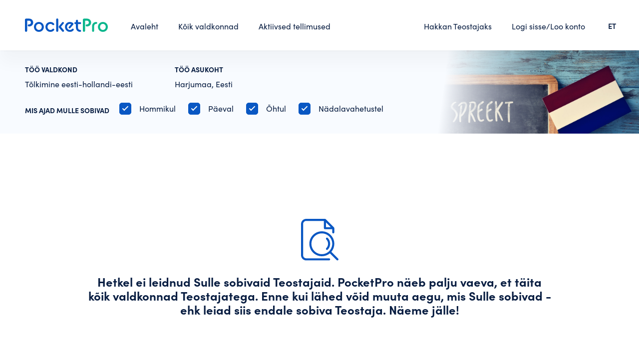

--- FILE ---
content_type: text/html; charset=UTF-8
request_url: https://www.pocketpro.ee/find-sp/tolkimine-eesti-hollandi-eesti-harjumaa
body_size: 6448
content:
<!DOCTYPE html>
<!--[if IE 8]>
<html class="no-js oldie ie8" lang="et"> <![endif]-->
<!--[if IE 9]>
<html class="no-js oldie ie9" lang="et"> <![endif]-->
<!--[if (gte IE 9)|!(IE)]><!-->
<html class="no-js" lang="et">
<!--<![endif]-->

<head>
    <meta charset="utf-8" />

                <title> Tõlkimine eesti-hollandi-eesti, Harjumaa. Teostajad ja hinnad - PocketPro </title>
    
                <meta
        name="description"
        content="Teostajad valdkonnast Tõlkimine eesti-hollandi-eesti, Harjumaa. Leia parim teenusepakkuja oma piirkonnast. Vaata Teostajate hinnanguid ja hindu ning alusta suhtlust."
    />
    
    <meta name="author" content="PocketPro" />
    <meta name="viewport" content="width=device-width, initial-scale=1, maximum-scale=1" />

    <link rel="apple-touch-icon" sizes="180x180" href="/images/icons/apple-touch-icon.png">
    <link rel="icon" type="image/png" sizes="32x32" href="/favicon-32x32.png">
    <link rel="icon" type="image/png" sizes="16x16" href="/favicon-16x16.png">
    <link rel="manifest" href="/site.webmanifest">
    <link rel="mask-icon" href="/images/icons/safari-pinned-tab.svg" color="#5bbad5">
    <meta name="msapplication-TileColor" content="#00aba9">
    <meta name="theme-color" content="#ffffff">


    <!-- CSRF Token -->
    <meta name="csrf-token" content="RUSS6xLajG7z1oqPGtboA7TE90nHnxy91PHb0Sa6">

        <link rel="canonical" href="https://www.pocketpro.ee/find-sp/tolkimine-eesti-hollandi-eesti-harjumaa"/>

    
    
    <link
        href="/css/swiper-bundle.min.css?id=6b88972c1c8679dbaa96"
        rel="stylesheet"
    >
    <link
        href="/css/tipped.css?id=2ce73e2f6627f23f73f1"
        rel="stylesheet"
    >
    <link
        href="/css/tipped-skins.css?id=281439a42adf3373ea11"
        rel="stylesheet"
    >
    <link
        href="https://cdn.jsdelivr.net/npm/select2@4.1.0-rc.0/dist/css/select2.min.css"
        rel="stylesheet"
    />
    <link
        rel="stylesheet"
        href="https://cdn.jsdelivr.net/gh/fancyapps/fancybox@3.5.7/dist/jquery.fancybox.min.css"
    />

    
    <!-- Styles -->
    <link href="/css/app.css?id=149c6457df051cc4be30" rel="stylesheet">
    <link href="/css/home.css?id=9f56da15b0dab6112d85" rel="stylesheet">

    <script>
        window.default_locale = "";
        window.fallback_locale = "en";
    </script>

    <!-- Google Tag Manager -->
<script>(function(w,d,s,l,i){w[l]=w[l]||[];w[l].push({'gtm.start':
  new Date().getTime(),event:'gtm.js'});var f=d.getElementsByTagName(s)[0],
  j=d.createElement(s),dl=l!='dataLayer'?'&l='+l:'';j.async=true;j.src=
  'https://www.googletagmanager.com/gtm.js?id='+i+dl;f.parentNode.insertBefore(j,f);
  })(window,document,'script','dataLayer','GTM-KS72RSF');</script>
  <!-- End Google Tag Manager -->
  
  <!-- Google Tag Manager (noscript) -->
  <noscript><iframe src="ns "
  height="0" width="0" style="display:none;visibility:hidden"></iframe></noscript>
  <!-- End Google Tag Manager (noscript) -->    <!-- Global site tag (gtag.js) - Google Analytics -->
<script async src="https://www.googletagmanager.com/gtag/js?id=G-CC5NLMSFGJ"></script>
<script>
  window.dataLayer = window.dataLayer || [];
  function gtag(){dataLayer.push(arguments);}
  gtag('js', new Date());

  gtag('config', 'G-CC5NLMSFGJ');
</script>        <!-- Hotjar Tracking Code for https://pocketpro.ee/ -->
<script>
    (function(h,o,t,j,a,r){
        h.hj=h.hj||function(){(h.hj.q=h.hj.q||[]).push(arguments)};
        h._hjSettings={hjid:2647374,hjsv:6};
        a=o.getElementsByTagName('head')[0];
        r=o.createElement('script');r.async=1;
        r.src=t+h._hjSettings.hjid+j+h._hjSettings.hjsv;
        a.appendChild(r);
    })(window,document,'https://static.hotjar.com/c/hotjar-','.js?sv=');
</script>


        <link href="https://www.pocketpro.ee/css/find.css" rel="stylesheet"/>
</head>

<body class="">

    <div id="app" class="page-wrap">
        <header class="header nav-down">
    <div class="container">
        <div class="header-inner flex">
            <a
                href="https://www.pocketpro.ee"
                class="header-logo"
            >
                <img
                    src="https://www.pocketpro.ee/img/logo-color.svg"
                    alt="logo"
                />
            </a>
            <div class="left-menu">
                <ul class="main-menu flex">
                    <li>
  <a
      class=""
      href="https://www.pocketpro.ee"
  >
      Avaleht
  </a>
</li>
<li>
  <a
      class=""
      href="https://www.pocketpro.ee/categories"
  >
      Kõik valdkonnad
  </a>
</li>
<li>
  <a
      class=""
      href="https://www.pocketpro.ee/active-orders"
  >
      Aktiivsed tellimused
  </a>
</li>                </ul>
            </div>
            <div class="right-menu">
                <ul class="main-menu flex">
                    <li>
        <a href="javascript:;" class="trigger-hakka-teostajaks-modal">
            Hakkan Teostajaks
        </a>
    </li>
                                            <li>
                            <a
                                href="javascript:;"
                                class="trigger-login-modal"
                            >
                                Logi sisse/Loo konto
                            </a>
                        </li>
                                    </ul>
            </div>
            
            <div class="language">
                <ul>
                    <li>
                        <a href="#">ET</a>
                        <ul class="dropdown">
                                                            <li>
                                    <a href="https://www.pocketpro.ee/language?locale=en" title="In English">EN</a>
                                </li>
                                                            <li>
                                    <a href="https://www.pocketpro.ee/language?locale=ru" title="Русский">RU</a>
                                </li>
                                                    </ul>
                    </li>
                </ul>
            </div>
            <a
                href="#"
                class="nav-trigger"
            >
                <span>&nbsp;</span>
                <span>&nbsp;</span>
                <span>&nbsp;</span>
            </a>
        </div>
    </div>
</header>

<form
    id="logout-form"
    action="https://www.pocketpro.ee/logout"
    method="POST"
    class="d-none"
>
    <input type="hidden" name="_token" value="RUSS6xLajG7z1oqPGtboA7TE90nHnxy91PHb0Sa6"></form>



        <div id="alerts"></div>


<div id="content-alerts"></div>

<alerts></alerts>

            <search-result
        :task="{&quot;id&quot;:28171,&quot;user_id&quot;:null,&quot;category_id&quot;:177,&quot;state_id&quot;:1,&quot;status&quot;:&quot;active&quot;,&quot;private_at&quot;:null,&quot;is_open_to_offers&quot;:false,&quot;open_to_offers_at&quot;:null,&quot;closed_for_offers_at&quot;:null,&quot;slug&quot;:&quot;tolkimine-eesti-hollandi-eesti-harjumaa&quot;,&quot;description&quot;:null,&quot;query&quot;:{&quot;preferred_times&quot;:&quot;in-the-morning,during-the-day,in-the-evening,flexible,weekend&quot;},&quot;location&quot;:&quot;Harjumaa, Eesti&quot;,&quot;in_sitemap&quot;:1,&quot;another_location&quot;:null,&quot;desired_time&quot;:null,&quot;files_info&quot;:null,&quot;no_of_results&quot;:0,&quot;blocked_at&quot;:null,&quot;created_at&quot;:&quot;2021-09-01T00:00:00.000000Z&quot;,&quot;updated_at&quot;:&quot;2022-11-04T06:02:17.000000Z&quot;,&quot;category&quot;:{&quot;id&quot;:177,&quot;slug&quot;:&quot;tolkimine-eesti-hollandi-eesti&quot;,&quot;type&quot;:null,&quot;filename&quot;:&quot;lpJRSvzelcma2eDdYHD1ASqnJ4LCpgsFIr6BygM9.jpg&quot;,&quot;filename_alt&quot;:null,&quot;no_of_locations&quot;:1,&quot;parent_category_id&quot;:171,&quot;is_featured&quot;:0,&quot;sort_order&quot;:null,&quot;created_at&quot;:null,&quot;updated_at&quot;:null,&quot;deleted_at&quot;:null,&quot;name&quot;:&quot;T\u00f5lkimine eesti-hollandi-eesti&quot;,&quot;keywords&quot;:&quot;T\u00f5lge,T\u00f5lketeenus,Hollandi keel,T\u00f5lkimine hollandi&quot;,&quot;translations&quot;:[{&quot;id&quot;:177,&quot;category_id&quot;:177,&quot;locale&quot;:&quot;en&quot;,&quot;name&quot;:&quot;Translation Estonian-Dutch-Estonian&quot;,&quot;keywords&quot;:&quot;T\u00f5lge,T\u00f5lketeenus,Hollandi keel,T\u00f5lkimine hollandi&quot;},{&quot;id&quot;:905,&quot;category_id&quot;:177,&quot;locale&quot;:&quot;et&quot;,&quot;name&quot;:&quot;T\u00f5lkimine eesti-hollandi-eesti&quot;,&quot;keywords&quot;:&quot;T\u00f5lge,T\u00f5lketeenus,Hollandi keel,T\u00f5lkimine hollandi&quot;},{&quot;id&quot;:1221,&quot;category_id&quot;:177,&quot;locale&quot;:&quot;ru&quot;,&quot;name&quot;:&quot;\u041f\u0435\u0440\u0435\u0432\u043e\u0434 \u044d\u0441\u0442\u043e\u043d\u0441\u043a\u0438\u0439-\u0433\u043e\u043b\u043b\u0430\u043d\u0434\u0441\u043a\u0438\u0439-\u044d\u0441\u0442\u043e\u043d\u0441\u043a\u0438\u0439&quot;,&quot;keywords&quot;:&quot;\u041f\u0435\u0440\u0435\u0432\u043e\u0434, \u0423\u0441\u043b\u0443\u0433\u0438 \u043f\u0435\u0440\u0435\u0432\u043e\u0434\u0447\u0438\u043a\u0430, \u0413\u043e\u043b\u043b\u0430\u043d\u0434\u0441\u043a\u0438\u0439 \u044f\u0437\u044b\u043a, \u0413\u043e\u043b\u043b\u0430\u043d\u0434\u0441\u043a\u0438\u0439 \u043f\u0435\u0440\u0435\u0432\u043e\u0434&quot;}]}}"
        :units="{&quot;1&quot;:&quot;m&quot;,&quot;2&quot;:&quot;km&quot;,&quot;3&quot;:&quot;m2&quot;,&quot;4&quot;:&quot;m3&quot;,&quot;5&quot;:&quot;lk&quot;,&quot;7&quot;:&quot;kord&quot;,&quot;8&quot;:&quot;tund&quot;,&quot;9&quot;:&quot;g&quot;,&quot;10&quot;:&quot;kg&quot;,&quot;11&quot;:&quot;tonn&quot;,&quot;12&quot;:&quot;ruum&quot;,&quot;13&quot;:&quot;liiter&quot;,&quot;14&quot;:&quot;tk&quot;,&quot;15&quot;:&quot;p\u00e4ev&quot;,&quot;16&quot;:&quot;s\u00f5na&quot;}"
        :logged-user-id="0"
        :preferred-times="{&quot;in-the-morning&quot;:&quot;Hommikul&quot;,&quot;during-the-day&quot;:&quot;P\u00e4eval&quot;,&quot;in-the-evening&quot;:&quot;\u00d5htul&quot;,&quot;weekend&quot;:&quot;N\u00e4dalavahetustel&quot;}"
        category-folder-url="https://www.pocketpro.ee/static/static/categories/"
    ></search-result>

        
        
                    <login-modal :is-modal-open="0"
                register-error="" login-error="">
            </login-modal>

            <login-modal-mobile :is-modal-open="0"
                login-error="">
            </login-modal-mobile>
            <register-modal-mobile register-error="">
            </register-modal-mobile>

            <forgot-password-modal></forgot-password-modal>

            <reset-password-modal token=""></reset-password-modal>

            <register-modal privacy-policy-link="https://www.pocketpro.ee/privacy-policy"
                terms-and-condition-link="https://www.pocketpro.ee/terms-and-condition"
                profile-folder-url="https://www.pocketpro.ee/static/users/"
                :is-modal-open="0"
                :user="{}"
                logged-redirect-url="https://www.pocketpro.ee/home"
            >
            </register-modal>
        
                    <!-- Hakka teostajaks -->
<div class="modal-wrap hakka-teostajaks-modal">
    <div class="modal-wrap-inner">
        <div class="modal-content">
            <a
                href="javascript:;"
                class="modal-close"
            ><img src="/img/close.svg"></a>
            <div class="modal-start">
                <div class="hakka-teostajaks-start">
                    <div class="hakka-teostajaks-start-inner">
                        <h2 class="h1">
                            PocketPro Teostajana saad oma oskused teenima panna!
                        </h2>
                        <div class="hakka-teostajaks-start-list">
                            <div class="hakka-teostajaks-start-item">
                                <div class="big-nr">1</div>
                                <h3>Loo konto</h3>
                                <p>
                                    Täida paar välja, kinnita oma telefoninumber ja konto ongi loodud.
                                </p>
                            </div>
                            <div class="hakka-teostajaks-start-item">
                                <div class="big-nr">2</div>
                                <h3>Täida Teostaja profiil</h3>
                                <p>
                                    Seejärel saad asuda täitma oma Teostaja profiili. Mida terviklikum profiil, seda suurema tõenäosusega soovivad Tellijad Sinuga kontakteeruda.
                                </p>
                            </div>
                            <div class="hakka-teostajaks-start-item">
                                <div class="big-nr">3</div>
                                <h3>Ole valmis</h3>
                                <p>
                                    Ole valmis jätkama vestlusi ja jõudma kokkulepetele suurepäraste Tellijatega.
                                </p>
                            </div>
                        </div>
                        <a
                            href="#"
                            class="btn btn-primary btn-block trigger-login-modal onlydesktop"
                        >Alusta konto loomist</a>
                        <a
                            href="#"
                            class="btn btn-primary btn-block trigger-register-modal-mobile onlymobile"
                        >Alusta konto loomist</a>
                    </div>
                </div>
            </div>
        </div>
    </div>
</div>
        
        
        <footer class="footer ">
    <div class="container">
        <div class="footer-inner">
            <div class="row">
                <div class="col">
                    <p>
                        PocketPro OÜ<br>
                        Kuu 28, Tartu<br>
                        <a href="mailto:info@pocketpro.ee">info@pocketpro.ee</a>
                    </p>
                </div>
                <div class="col">
                    <ul class="footer-list">
                        <li><a href="https://www.pocketpro.ee/blog">Blogi</a></li>
                        <li><a href="https://www.pocketpro.ee/terms-and-condition">Kasutustingimused</a></li>
                        <li><a href="https://www.pocketpro.ee/privacy-policy">Privaatsuspoliitika</a></li>
                    </ul>
                </div>
                <div class="col">
                    <ul class="footer-list">
                                                    <li>
                                <a href="javascript:;" class="trigger-login-modal">
                                    Registreeru/Logi sisse
                                </a>
                            </li>
                                                <li>
        <a href="javascript:;" class="trigger-hakka-teostajaks-modal">
            Hakkan Teostajaks
        </a>
    </li>
                        <li><a href="https://www.pocketpro.ee/faq">Küsimused ja vastused</a></li>
                    </ul>
                </div>
                <div class="col flex justify-content-end">
                    <div class="social-icons alt flex">
                        <a href="https://www.linkedin.com/company/pocketpro-estonia/" target="_blank"
                           class="social-item">
                            <img src="https://www.pocketpro.ee/img/icon-in.svg" alt="in"/>
                        </a>
                        <a href="https://www.facebook.com/PocketProEstonia/" target="_blank" class="social-item">
                            <img src="https://www.pocketpro.ee/img/icon-fb.svg" alt="fb"/>
                        </a>
                        <a href="https://www.instagram.com/pocketpro_estonia/" target="_blank" class="social-item">
                            <img src="https://www.pocketpro.ee/img/icon-ig.svg" alt="ig"/>
                        </a>
                    </div>
                </div>
            </div>
        </div>
    </div>
</footer>

    <shopping-cart
        task-slug="tolkimine-eesti-hollandi-eesti-harjumaa"
        :logged-user-id="0"
    ></shopping-cart>

    

<div class="nav-overlay">
    <a href="javascript:;" class="nav-close"><img src="https://www.pocketpro.ee/img/close.svg" alt="X"/></a>
    <ul>
        <li>
  <a
      class=""
      href="https://www.pocketpro.ee"
  >
      Avaleht
  </a>
</li>
<li>
  <a
      class=""
      href="https://www.pocketpro.ee/categories"
  >
      Kõik valdkonnad
  </a>
</li>
<li>
  <a
      class=""
      href="https://www.pocketpro.ee/active-orders"
  >
      Aktiivsed tellimused
  </a>
</li>    </ul>
    <ul>
        <li>
        <a href="javascript:;" class="trigger-hakka-teostajaks-modal">
            Hakkan Teostajaks
        </a>
    </li>
                    <li><a href="javascript:;" class="trigger-login-modal-mobile">Logi sisse/Loo konto</a></li>
            </ul>
    <ul>
        
        <li>
            <a class="" href="https://www.pocketpro.ee/faq">
                Küsimused ja vastused
            </a>
        </li>
    </ul>
</div>
    </div>

    
    <!-- Scripts -->
    <script src="/js/manifest.js?id=89712bc6d8c588400cae"></script>
    <script src="/js/vendor.js?id=b3a2fb3aa0d6ae593ce0"></script>
    <script src="/js/app.js?id=a914c78ebb53613accbd"></script>
    <script src="/js/imagesloaded.pkgd.min.js?id=1a4b132632e8444a9d67"></script>
    <script src="/js/swiper-bundle.min.js?id=6f58af87fc5b0cbd1565"></script>
    <script src="https://cdn.jsdelivr.net/gh/fancyapps/fancybox@3.5.7/dist/jquery.fancybox.min.js">
    </script>
    <script src="/js/tipped.min.js?id=fe2ed8c7ec050dcfc914"></script>
    <script src="https://cdn.jsdelivr.net/npm/select2@4.1.0-rc.0/dist/js/select2.min.js"></script>
    <script src="https://www.pocketpro.ee/js/i18n/et.js"></script>
    <script src="https://cdnjs.cloudflare.com/ajax/libs/cropperjs/1.5.12/cropper.js"></script>
    <script src="/js/headroom.min.js?id=c2cb62aa2b92cb98c9bc"></script>
    <script src="/js/jQuery.headroom.js?id=3155bc32a3498d48bcd3"></script>

    <!-- google places apis -->
<script src="https://maps.googleapis.com/maps/api/js?key=AIzaSyCTbrkwIfgZuvN4ORb6Y1t-9YrgfPvSLqY&libraries=places&language=et"></script>
<script>
  function initAutocomplete(prefix, scrollElement = 'body') {
    if (scrollElement !== 'body') {
      initAutoCompleteScrollToElement(prefix, scrollElement);
    }

    // Create the autocomplete object, restricting the search predictions to
    // geographical location types.
    const input = document.getElementById(`${prefix}-address-input`);
    let autocomplete = new google.maps.places.Autocomplete(input, { types: ['geocode'] });
    // Set initial restrict to the greater list of countries.
    autocomplete.setComponentRestrictions({country: ["ee"]});
    // Avoid paying for data that you don't need by restricting the set of
    // place fields that are returned to just the address components.
    autocomplete.setFields(['address_component', 'formatted_address', 'geometry', 'place_id']);
    // When the user selects an address from the drop-down, populate the
    // address fields in the form.
    autocomplete.addListener('place_changed', function () {
      // Get the place details from the autocomplete object.
      fillInAddress(prefix, autocomplete.getPlace());
    });

    selectFirstItemOnEnter(input);
  }

  function fillInAddress(prefix, place) {
    const addressComponents  = extractAddressComponents(place);
    const addressInputFieldValues = {
      'place-id': place.place_id,
      // 'formatted': place.formatted_address,
      // 'latitude': place.geometry.location.lat(),
      // 'longitude': place.geometry.location.lng(),
      // 'street': extractStreetAddress(place),
      'city': addressComponents.locality,
      'state': addressComponents.administrative_area_level_1 ?? '',
      // 'zip': addressComponents.postal_code,
    };

    for (const id in addressInputFieldValues) {
      const element = document.getElementById(`${prefix}-address-${id}`);
      if (element && addressInputFieldValues[id] !== undefined) {
        element.value = addressInputFieldValues[id];
      }
    }
  }

  function extractAddressComponents (place) {
    const componentForm = {
      locality: 'long_name',
      administrative_area_level_1: 'short_name',
      postal_code: 'short_name',
    };

    const addressComponents = {};
    for (const component of place.address_components) {
      const addressType = component.types[0];
      if (componentForm[addressType]) {
        addressComponents[addressType] = component[componentForm[addressType]]
      }
    }
    return addressComponents;
  }

  function extractStreetAddress (place) {
    const street = [];
    for (const component of place.address_components) {
      if (!component.types.includes('sublocality') &&
          !component.types.includes('locality') &&
          !component.types.includes('political') &&
          !component.types.includes('postal_code')) {
        street.push(component.long_name);
      }
    }
    return street;
  }

  function initAutoCompleteScrollToElement (prefix, scrollElement) {
    const inputElement = $(`#${prefix}-address-input`);
    $(scrollElement).scroll(function() {
      if (inputElement.is(':focus')) {
        const newTopHeight = inputElement.offset().top + inputElement.outerHeight();
        $('.pac-container').css('top', newTopHeight + 'px');
      }
    });
  }

  function selectFirstItemOnEnter (input) {
    const _addEventListener = (input.addEventListener) ? input.addEventListener : input.attachEvent;

    function addEventListenerWrapper (type, listener) {  // Simulate a 'down arrow' keypress on hitting 'return' when no pac suggestion is selected, and then trigger the original listener.
      if (type === 'keydown') {
        const orig_listener = listener;
        listener = function(event) {
          const suggestion_selected = $('.pac-item-selected').length > 0;
          if (event.which === 13 && !suggestion_selected) {
            const simulated_down_arrow = $.Event('keydown', { keyCode: 40, which: 40 });
            orig_listener.apply(input, [simulated_down_arrow]);
          }
          orig_listener.apply(input, [event]);
        };
      }
      _addEventListener.apply(input, [type, listener]); // add the modified listener
    }

    if (input.addEventListener) {
      input.addEventListener = addEventListenerWrapper;
    } else if (input.attachEvent) {
      input.attachEvent = addEventListenerWrapper;
    }
  }
</script>
<!-- end google places apis -->

    <script>
        $.ajaxSetup({
            headers: {
                'X-CSRF-TOKEN': $('meta[name="csrf-token"]').attr('content')
            },
            xhrFields: {
                withCredentials: true
            }
        });

        $(document).mouseup(e => {
            ['.usermenu-normalmodal', '.messages-modal'].forEach(function($menu) {

                if ($(e.target).hasClass('do-not-close-nav')) {
                    return false;
                }

                $menu = $($menu);
                if (!$menu.is(e.target) && $menu.has(e.target).length === 0) {
                    $menu.removeClass('active');
                    $menu.prev().removeClass('active');
                }
            });
        });
    </script>

    
    
        <script type="text/javascript">
        $(document).ready(function () {
            $(".sort-cards").select2({
                language: "et",
                placeholder: "Sorteeri",
                minimumResultsForSearch: Infinity
            });
        });
    </script>
    <script type="text/javascript">
    function fieldsAlertErrors (errors) {
      var element = arguments.length > 1 && arguments[1] !== undefined ? arguments[1] : null;
      var html = '';
      html += '<div class="alert alert-red margintop20">';
      html += '<p class="margintop5">';
      errors = Array.isArray(errors) ? errors : [errors];
      errors.forEach(function(error) {
        error = Array.isArray(error) ? error : [error];
        error.forEach(function(err) {
          return html += err + '<br/>';
        });
      });
      html += '</p></div>';
      element = (element === null) ? $('#alerts') : element;
      element.html(html);
    }
    </script>
</body>

</html>


--- FILE ---
content_type: image/svg+xml
request_url: https://www.pocketpro.ee/img/logo-color.svg
body_size: 1498
content:
<svg width="161" height="26" viewBox="0 0 161 26" fill="none" xmlns="http://www.w3.org/2000/svg">
<path d="M111.867 23.724C111.867 24.876 112.839 25.848 113.991 25.848C115.143 25.848 116.115 24.876 116.115 23.724V4.24798H119.679C121.839 4.24798 123.387 5.86798 123.387 7.88398C123.387 9.86398 121.839 11.484 119.679 11.484H119.247C118.131 11.484 117.267 12.348 117.267 13.464C117.267 14.544 118.131 15.408 119.247 15.408H119.823C124.575 15.408 127.743 12.024 127.743 7.88398C127.743 3.70798 124.575 0.323975 119.823 0.323975H113.991C112.839 0.323975 111.867 1.25998 111.867 2.41198V23.724Z" fill="#0BB68C"/>
<path d="M129.586 23.832C129.586 24.948 130.45 25.848 131.566 25.848C132.682 25.848 133.546 24.948 133.546 23.832V15.228C133.546 12.06 135.31 10.476 137.686 10.476C138.694 10.476 139.522 9.64798 139.522 8.63998C139.522 7.59597 138.694 6.80398 137.686 6.80398C133.006 6.80398 129.586 10.116 129.586 15.228V23.832Z" fill="#0BB68C"/>
<path d="M150.499 25.884C156.007 25.884 160.039 21.672 160.039 16.344C160.039 11.016 156.007 6.80398 150.499 6.80398C145.027 6.80398 140.959 11.016 140.959 16.344C140.959 21.672 145.027 25.884 150.499 25.884ZM150.499 22.212C147.331 22.212 144.955 19.548 144.955 16.344C144.955 13.104 147.331 10.476 150.499 10.476C153.667 10.476 156.043 13.104 156.043 16.344C156.043 19.548 153.667 22.212 150.499 22.212Z" fill="#0BB68C"/>
<path d="M0 23.724C0 24.876 0.972 25.848 2.124 25.848C3.276 25.848 4.248 24.876 4.248 23.724V4.248H7.812C9.972 4.248 11.52 5.868 11.52 7.884C11.52 9.864 9.972 11.484 7.812 11.484H7.38C6.264 11.484 5.4 12.348 5.4 13.464C5.4 14.544 6.264 15.408 7.38 15.408H7.956C12.708 15.408 15.876 12.024 15.876 7.884C15.876 3.708 12.708 0.324 7.956 0.324H2.124C0.972 0.324 0 1.26 0 2.412V23.724Z" fill="#0957C3"/>
<path d="M26.9246 25.884C32.4326 25.884 36.4646 21.672 36.4646 16.344C36.4646 11.016 32.4326 6.804 26.9246 6.804C21.4526 6.804 17.3846 11.016 17.3846 16.344C17.3846 21.672 21.4526 25.884 26.9246 25.884ZM26.9246 22.212C23.7566 22.212 21.3806 19.548 21.3806 16.344C21.3806 13.104 23.7566 10.476 26.9246 10.476C30.0926 10.476 32.4686 13.104 32.4686 16.344C32.4686 19.548 30.0926 22.212 26.9246 22.212Z" fill="#0957C3"/>
<path d="M49.1082 25.884C52.1682 25.884 54.6522 24.552 56.0202 22.896C56.3802 22.5 56.5962 21.996 56.5962 21.6C56.5962 20.484 55.7682 19.692 54.6522 19.692C53.8602 19.692 53.4282 20.16 52.9242 20.592C52.0602 21.492 50.7642 22.212 49.1082 22.212C46.0122 22.212 43.5642 19.584 43.5642 16.344C43.5642 13.068 46.0122 10.476 49.1082 10.476C50.8362 10.476 52.0602 11.196 52.9602 12.096C53.4642 12.528 53.8602 12.924 54.6522 12.924C55.7682 12.924 56.5962 12.168 56.5962 11.088C56.5962 10.656 56.3802 10.152 56.0202 9.72C54.6522 8.1 52.1322 6.804 49.1082 6.804C43.6362 6.804 39.5682 11.016 39.5682 16.344C39.5682 21.672 43.6362 25.884 49.1082 25.884Z" fill="#0957C3"/>
<path d="M60.3281 23.832C60.3281 24.948 61.1921 25.848 62.3081 25.848C63.4241 25.848 64.2881 24.948 64.2881 23.832V1.98C64.2881 0.864 63.4241 0 62.3081 0C61.1921 0 60.3281 0.864 60.3281 1.98V23.832ZM71.9921 25.128C72.3521 25.596 72.9281 25.848 73.4681 25.848C74.5121 25.848 75.4841 24.984 75.4841 23.868C75.4841 23.436 75.3041 22.932 75.0161 22.572L69.5081 16.056L74.7281 9.828C75.0521 9.468 75.1601 9.072 75.1601 8.64C75.1601 7.596 74.3321 6.84 73.2881 6.84C72.7121 6.84 72.3161 7.056 71.9201 7.488L65.7281 14.868C65.4041 15.228 65.1881 15.804 65.1881 16.236C65.1881 16.812 65.4401 17.316 65.7281 17.712L71.9921 25.128Z" fill="#0957C3"/>
<path d="M86.7957 25.884C89.8557 25.884 92.3397 24.552 93.7077 22.896C94.0677 22.5 94.2837 21.996 94.2837 21.6C94.2837 20.484 93.4557 19.692 92.3397 19.692C91.5837 19.692 91.1877 20.124 90.6117 20.592C89.7477 21.492 88.4877 22.212 86.7957 22.212C83.6637 22.212 81.2517 19.584 81.2517 16.344C81.2517 13.068 83.6997 10.476 86.7957 10.476C87.5877 10.476 88.5597 10.692 89.1717 11.124L84.8157 16.236C84.4917 16.56 84.3837 16.992 84.3837 17.424C84.3837 18.468 85.1757 19.224 86.2557 19.224C86.7957 19.224 87.2277 19.044 87.6237 18.576L93.1677 11.988C93.5997 11.484 93.7437 11.052 93.7437 10.548C93.7437 9.972 93.4557 9.432 93.0237 9.036C91.7997 7.92 89.6037 6.804 86.7957 6.804C81.3237 6.804 77.2557 11.016 77.2557 16.344C77.2557 21.672 81.3597 25.884 86.7957 25.884Z" fill="#0957C3"/>
<path d="M97.1367 10.836H98.4327V17.352C98.4327 22.572 101.961 25.848 106.605 25.848C107.613 25.848 108.441 25.02 108.441 23.976C108.441 22.968 107.613 22.14 106.605 22.14C104.157 22.14 102.393 20.52 102.393 17.352V10.836H106.605C107.613 10.836 108.441 10.008 108.441 9C108.441 7.956 107.613 7.164 106.605 7.164H102.393V4.464C102.393 3.348 101.529 2.484 100.413 2.484C99.2967 2.484 98.4327 3.348 98.4327 4.464V7.164H97.1367C96.1287 7.164 95.3007 7.956 95.3007 9C95.3007 10.008 96.1287 10.836 97.1367 10.836Z" fill="#0957C3"/>
</svg>


--- FILE ---
content_type: application/javascript
request_url: https://www.pocketpro.ee/js/i18n/et.js
body_size: 214
content:
/*! Select2 4.1.0-beta.1 | https://github.com/select2/select2/blob/master/LICENSE.md */

!function(){if(jQuery&&jQuery.fn&&jQuery.fn.select2&&jQuery.fn.select2.amd)var e=jQuery.fn.select2.amd;e.define("select2/i18n/et",[],function(){return{inputTooLong:function(e){var n=e.input.length-e.maximum,t="Sisesta "+n+" täht";return 1!=n&&(t+="e"),t+=" vähem"},inputTooShort:function(e){var n=e.minimum-e.input.length,t="Sisesta "+n+" täht";return 1!=n&&(t+="e"),t+=" rohkem"},loadingMore:function(){return"Laen tulemusi…"},maximumSelected:function(e){var n="Saad vaid "+e.maximum+" tulemus";return 1==e.maximum?n+="e":n+="t",n+=" valida"},noResults:function(){return"Tulemused puuduvad"},searching:function(){return"Otsin…"},removeAllItems:function(){return"Eemalda kõik esemed"}}}),e.define,e.require}();